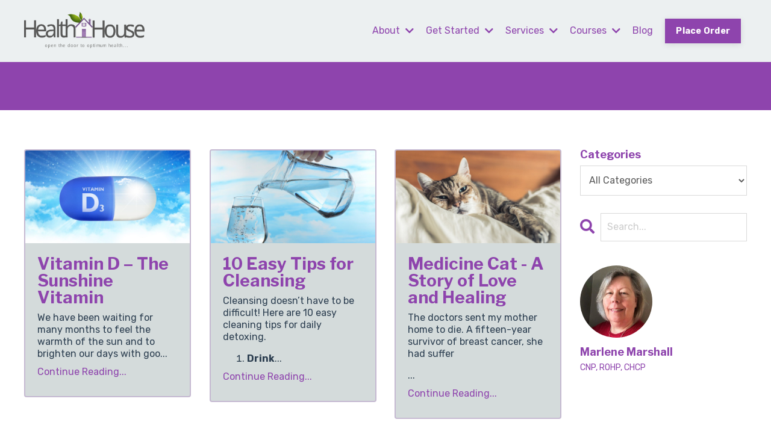

--- FILE ---
content_type: text/html; charset=utf-8
request_url: https://www.healthhouse.ca/blog/
body_size: 11634
content:
<!doctype html>
<html lang="en">
  <head>
    
              <meta name="csrf-param" content="authenticity_token">
              <meta name="csrf-token" content="BmrHe9t0Kq260Gn/9HSMegjsGjl0tRlGfo64MIjXLmj7qXslE2NaBelFIq+fBkemhGn0L/rO1vXCl3k2UWWIpg==">
            
    <title>
      
        Health House Blog 
      
    </title>
    <meta charset="utf-8" />
    <meta http-equiv="x-ua-compatible" content="ie=edge, chrome=1">
    <meta name="viewport" content="width=device-width, initial-scale=1, shrink-to-fit=no">
    
      <meta name="description" content="All things health and wellness related. " />
    
    <meta property="og:type" content="website">
<meta property="og:url" content="https://www.healthhouse.ca/blog">
<meta name="twitter:card" content="summary_large_image">

<meta property="og:title" content="Health House Blog ">
<meta name="twitter:title" content="Health House Blog ">


<meta property="og:description" content="All things health and wellness related. ">
<meta name="twitter:description" content="All things health and wellness related. ">


<meta property="og:image" content="https://kajabi-storefronts-production.kajabi-cdn.com/kajabi-storefronts-production/file-uploads/sites/2147628595/images/cf7132e-2d8a-ef1-fdc6-87445be26_Blog_header.png">
<meta name="twitter:image" content="https://kajabi-storefronts-production.kajabi-cdn.com/kajabi-storefronts-production/file-uploads/sites/2147628595/images/cf7132e-2d8a-ef1-fdc6-87445be26_Blog_header.png">

    
      <link href="https://kajabi-storefronts-production.kajabi-cdn.com/kajabi-storefronts-production/file-uploads/themes/2152406201/settings_images/3db6c35-162-10e8-b3dd-e0c58c512c_db70f23f-145d-4a69-ae2d-18523dc80269.png?v=2" rel="shortcut icon" />
    
    <link rel="canonical" href="https://www.healthhouse.ca/blog" />

    <!-- Google Fonts ====================================================== -->
    <link rel="preconnect" href="https://fonts.gstatic.com" crossorigin>
    <link rel="stylesheet" media="print" onload="this.onload=null;this.removeAttribute(&#39;media&#39;);" type="text/css" href="//fonts.googleapis.com/css?family=Rubik:400,700,400italic,700italic|Libre+Franklin:400,700,400italic,700italic&amp;display=swap" />

    <!-- Kajabi CSS ======================================================== -->
    <link rel="stylesheet" media="print" onload="this.onload=null;this.removeAttribute(&#39;media&#39;);" type="text/css" href="https://kajabi-app-assets.kajabi-cdn.com/assets/core-0d125629e028a5a14579c81397830a1acd5cf5a9f3ec2d0de19efb9b0795fb03.css" />

    

    <!-- Font Awesome Icons -->
    <link rel="stylesheet" media="print" onload="this.onload=null;this.removeAttribute(&#39;media&#39;);" type="text/css" crossorigin="anonymous" href="https://use.fontawesome.com/releases/v5.15.2/css/all.css" />

    <link rel="stylesheet" media="screen" href="https://kajabi-storefronts-production.kajabi-cdn.com/kajabi-storefronts-production/themes/2152406201/assets/styles.css?1767654016103401" />

    <!-- Customer CSS ====================================================== -->
    <!-- If you're using custom css that affects the first render of the page, replace async_style_link below with styesheet_tag -->
    <link rel="stylesheet" media="print" onload="this.onload=null;this.removeAttribute(&#39;media&#39;);" type="text/css" href="https://kajabi-storefronts-production.kajabi-cdn.com/kajabi-storefronts-production/themes/2152406201/assets/overrides.css?1767654016103401" />
    <style>
  /* Custom CSS Added Via Theme Settings */
  /* This removes the rounded corners of the form fields */

.form-control {
border-radius: 0px;
margin-top: -1px;
}

/* This changes the bulleted list to have green arrows instead of dots */

.bullet-arrow {
list-style-type: none;
}

.bullet-arrow li {
list-style-type: none;
position: relative;
padding-left: 8px;
}

.bullet-arrow li:before {
content: '\00BB';
color: #127059;
font-size: 34px;
position: absolute;
top: -14px;
left: -20px;
}


/* This changes the bulleted list to have green check marks instead of dots */

.bullet-check {
list-style-type: none;
}

.bullet-check li {
list-style-type: none;
position: relative;
padding-left: 6px;
}

.bullet-check li:before {
content: '\2713';
color: #127059;
font-size: 20px;
position: absolute;
top: -3px;
left: -20px;
}

/* This changes the bulleted list to have white arrows instead of dots */

.bullet-arrow-white {
list-style-type: none;
}

.bullet-arrow-white li {
list-style-type: none;
position: relative;
padding-left: 8px;
}

.bullet-arrow-white li:before {
content: '\00BB';
color: #ffffff;
font-size: 34px;
position: absolute;
top: -14px;
left: -20px;
}


/* This changes the bulleted list to have white check marks instead of dots */

.bullet-check-white {
list-style-type: none;
}

.bullet-check-white li {
list-style-type: none;
position: relative;
padding-left: 6px;
}

.bullet-check-white li:before {
content: '\2713';
color: #ffffff;
font-size: 20px;
position: absolute;
top: -3px;
left: -20px;
}


/* This removes the rounded corners of the filter field as seen on the Announcements and Blog Search Pages  */

.filter__field {
border-radius: 0px !important;
}


/* This moves the podcast intro section up higher so that it is behind the transparent header. Delete this code if not using a transparent header for the website theme */

.podcast-intro { 
margin-top: -80px !important;
padding-top: 80px !important;
}


/* This moves the coaching product hero section up higher so that it is behind the transparent header. Delete this code if not using a transparent header for the website theme */

.coaching-programs__container { 
margin-top: -94px !important;
}

.coaching-programs__header  {
padding-top: 94px !important;
}


/* This removes the rounded corners on the error prompt */

.parsley-errors-list {
border-radius: 0px !important;
}


/* This removes the rounded corners on alert messages */

.alert {
border-radius: 0px !important;
}


/* This makes form labels white - important for the login page */

.form-group label {
color: #ffffff !important;
}

</style>

    <!-- Kajabi Editor Only CSS ============================================ -->
    

    <!-- Header hook ======================================================= -->
    <link rel="alternate" type="application/rss+xml" title="Health House Blog " href="https://www.healthhouse.ca/blog.rss" /><script type="text/javascript">
  var Kajabi = Kajabi || {};
</script>
<script type="text/javascript">
  Kajabi.currentSiteUser = {
    "id" : "-1",
    "type" : "Guest",
    "contactId" : "",
  };
</script>
<script type="text/javascript">
  Kajabi.theme = {
    activeThemeName: "Prosper",
    previewThemeId: null,
    editor: false
  };
</script>
<meta name="turbo-prefetch" content="false">
<style type="text/css">
  #editor-overlay {
    display: none;
    border-color: #2E91FC;
    position: absolute;
    background-color: rgba(46,145,252,0.05);
    border-style: dashed;
    border-width: 3px;
    border-radius: 3px;
    pointer-events: none;
    cursor: pointer;
    z-index: 10000000000;
  }
  .editor-overlay-button {
    color: white;
    background: #2E91FC;
    border-radius: 2px;
    font-size: 13px;
    margin-inline-start: -24px;
    margin-block-start: -12px;
    padding-block: 3px;
    padding-inline: 10px;
    text-transform:uppercase;
    font-weight:bold;
    letter-spacing:1.5px;

    left: 50%;
    top: 50%;
    position: absolute;
  }
</style>
<script src="https://kajabi-app-assets.kajabi-cdn.com/vite/assets/track_analytics-999259ad.js" crossorigin="anonymous" type="module"></script><link rel="modulepreload" href="https://kajabi-app-assets.kajabi-cdn.com/vite/assets/stimulus-576c66eb.js" as="script" crossorigin="anonymous">
<link rel="modulepreload" href="https://kajabi-app-assets.kajabi-cdn.com/vite/assets/track_product_analytics-9c66ca0a.js" as="script" crossorigin="anonymous">
<link rel="modulepreload" href="https://kajabi-app-assets.kajabi-cdn.com/vite/assets/stimulus-e54d982b.js" as="script" crossorigin="anonymous">
<link rel="modulepreload" href="https://kajabi-app-assets.kajabi-cdn.com/vite/assets/trackProductAnalytics-3d5f89d8.js" as="script" crossorigin="anonymous">      <script type="text/javascript">
        if (typeof (window.rudderanalytics) === "undefined") {
          !function(){"use strict";window.RudderSnippetVersion="3.0.3";var sdkBaseUrl="https://cdn.rudderlabs.com/v3"
          ;var sdkName="rsa.min.js";var asyncScript=true;window.rudderAnalyticsBuildType="legacy",window.rudderanalytics=[]
          ;var e=["setDefaultInstanceKey","load","ready","page","track","identify","alias","group","reset","setAnonymousId","startSession","endSession","consent"]
          ;for(var n=0;n<e.length;n++){var t=e[n];window.rudderanalytics[t]=function(e){return function(){
          window.rudderanalytics.push([e].concat(Array.prototype.slice.call(arguments)))}}(t)}try{
          new Function('return import("")'),window.rudderAnalyticsBuildType="modern"}catch(a){}
          if(window.rudderAnalyticsMount=function(){
          "undefined"==typeof globalThis&&(Object.defineProperty(Object.prototype,"__globalThis_magic__",{get:function get(){
          return this},configurable:true}),__globalThis_magic__.globalThis=__globalThis_magic__,
          delete Object.prototype.__globalThis_magic__);var e=document.createElement("script")
          ;e.src="".concat(sdkBaseUrl,"/").concat(window.rudderAnalyticsBuildType,"/").concat(sdkName),e.async=asyncScript,
          document.head?document.head.appendChild(e):document.body.appendChild(e)
          },"undefined"==typeof Promise||"undefined"==typeof globalThis){var d=document.createElement("script")
          ;d.src="https://polyfill-fastly.io/v3/polyfill.min.js?version=3.111.0&features=Symbol%2CPromise&callback=rudderAnalyticsMount",
          d.async=asyncScript,document.head?document.head.appendChild(d):document.body.appendChild(d)}else{
          window.rudderAnalyticsMount()}window.rudderanalytics.load("2apYBMHHHWpiGqicceKmzPebApa","https://kajabiaarnyhwq.dataplane.rudderstack.com",{})}();
        }
      </script>
      <script type="text/javascript">
        if (typeof (window.rudderanalytics) !== "undefined") {
          rudderanalytics.page({"account_id":"2147610850","site_id":"2147628595"});
        }
      </script>
      <script type="text/javascript">
        if (typeof (window.rudderanalytics) !== "undefined") {
          (function () {
            function AnalyticsClickHandler (event) {
              const targetEl = event.target.closest('a') || event.target.closest('button');
              if (targetEl) {
                rudderanalytics.track('Site Link Clicked', Object.assign(
                  {"account_id":"2147610850","site_id":"2147628595"},
                  {
                    link_text: targetEl.textContent.trim(),
                    link_href: targetEl.href,
                    tag_name: targetEl.tagName,
                  }
                ));
              }
            };
            document.addEventListener('click', AnalyticsClickHandler);
          })();
        }
      </script>
<meta name='site_locale' content='en'><style type="text/css">
  body main {
    direction: ltr;
  }
  .slick-list {
    direction: ltr;
  }
</style>
<style type="text/css">
  /* Font Awesome 4 */
  .fa.fa-twitter{
    font-family:sans-serif;
  }
  .fa.fa-twitter::before{
    content:"𝕏";
    font-size:1.2em;
  }

  /* Font Awesome 5 */
  .fab.fa-twitter{
    font-family:sans-serif;
  }
  .fab.fa-twitter::before{
    content:"𝕏";
    font-size:1.2em;
  }
</style>
<link rel="stylesheet" href="https://cdn.jsdelivr.net/npm/@kajabi-ui/styles@1.0.4/dist/kajabi_products/kajabi_products.css" />
<script type="module" src="https://cdn.jsdelivr.net/npm/@pine-ds/core@3.14.0/dist/pine-core/pine-core.esm.js"></script>
<script nomodule src="https://cdn.jsdelivr.net/npm/@pine-ds/core@3.14.0/dist/pine-core/index.esm.js"></script>


  </head>
  <style>
  

  
    
      body {
        background-color: #ffffff;
      }
    
  
</style>
  <body id="encore-theme" class="background-light">
    

    <div id="section-header" data-section-id="header">

<style>
  /* Default Header Styles */
  .header {
    
      background-color: #ecf0f1;
    
    font-size: 16px;
  }
  .header a,
  .header a.link-list__link,
  .header a.link-list__link:hover,
  .header a.social-icons__icon,
  .header .user__login a,
  .header .dropdown__item a,
  .header .dropdown__trigger:hover {
    color: #8e44ad;
  }
  .header .dropdown__trigger {
    color: #8e44ad !important;
  }
  /* Mobile Header Styles */
  @media (max-width: 767px) {
    .header {
      
        background-color: #ecf0f1;
      
      font-size: 14px;
    }
    
    .header .hamburger__slices .hamburger__slice {
      
        background-color: #8e44ad;
      
    }
    
      .header a.link-list__link, .dropdown__item a, .header__content--mobile {
        text-align: right;
      }
    
    .header--overlay .header__content--mobile  {
      padding-bottom: 20px;
    }
  }
  /* Sticky Styles */
  
    .header.header--fixed {
      background-color: #ecf0f1;
      
        background-color: #ecf0f1;
      
      
        background-color: #ecf0f1;
      
    }
    
      .header.header--fixed a,
      .header.header--fixed a.link-list__link,
      .header.header--fixed a.link-list__link:hover,
      .header.header--fixed a.social-icons__icon,
      .header.header--fixed .dropdown__trigger:hover,
      .header.header--fixed .dropdown__item a,
      .header.header--fixed .user__login a {
        color: #8e44ad;
      }
    
    
      .header.header--fixed .dropdown__trigger {
        color: #8e44ad !important;
      }
    
    .header.header--fixed .hamburger__slice {
      
        background-color: #8e44ad;
      
    }
  
</style>

<div class="hidden">
  
    
  
    
  
    
  
    
  
    
  
    
  
    
  
  
  
  
</div>

<header class="header header--static sticky   background-light " kjb-settings-id="sections_header_settings_background_color">
  <div class="hello-bars">
    
      
    
      
    
      
    
      
    
      
    
      
    
      
    
  </div>
  
    <div class="header__wrap">
      <div class="header__content header__content--desktop background-light">
        <div class="container header__container media justify-content-right">
          
            
                <style>
@media (min-width: 768px) {
  #block-1555988494486 {
    text-align: left;
  }
} 
</style>

<div id="block-1555988494486" class="header__block header__block--logo header__block--show header__switch-content stretch" kjb-settings-id="sections_header_blocks_1555988494486_settings_stretch">
  

<style>
  #block-1555988494486 {
    line-height: 1;
  }
  #block-1555988494486 .logo__image {
    display: block;
    width: 200px;
  }
  #block-1555988494486 .logo__text {
    color: ;
  }
</style>

<a class="logo" href="/">
  
    
      <img loading="auto" class="logo__image" alt="Header Logo" kjb-settings-id="sections_header_blocks_1555988494486_settings_logo" src="https://kajabi-storefronts-production.kajabi-cdn.com/kajabi-storefronts-production/file-uploads/themes/2152406201/settings_images/e87c5d1-8a48-fbe0-5081-bb6efbbfa6c_211de5e3-ffa0-4256-adb1-297a683bfdcd.png" />
    
  
</a>
</div>
              
          
            
                <style>
@media (min-width: 768px) {
  #block-1755714351786 {
    text-align: left;
  }
} 
</style>

<div id="block-1755714351786" class="header__block header__switch-content header__block--dropdown " kjb-settings-id="sections_header_blocks_1755714351786_settings_stretch">
  <style>
  /* Dropdown menu colors for desktop */
  @media (min-width: 768px) {
    #block-1755714351786 .dropdown__menu {
      background-color: #FFFFFF;
    }
    #block-1755714351786 .dropdown__item a {
      color: #8e44ad;
    }
  }
  /* Mobile menu text alignment */
  @media (max-width: 767px) {
    #block-1755714351786 .dropdown__item a {
      text-align: right;
    }
  }
</style>

<div class="dropdown" kjb-settings-id="sections_header_blocks_1755714351786_settings_trigger">
  <a class="dropdown__trigger">
    About
    
      <i class="dropdown__icon fa fa-chevron-down"></i>
    
  </a>
  <div class="dropdown__menu dropdown__menu--text-left ">
    
      <span class="dropdown__item"><a href="https://www.healthhouse.ca/about" >Meet the Team</a></span>
    
      <span class="dropdown__item"><a href="https://www.healthhouse.ca/contact" >Contact</a></span>
    
  </div>
</div>
</div>
              
          
            
                <style>
@media (min-width: 768px) {
  #block-1731347543007 {
    text-align: left;
  }
} 
</style>

<div id="block-1731347543007" class="header__block header__switch-content header__block--dropdown " kjb-settings-id="sections_header_blocks_1731347543007_settings_stretch">
  <style>
  /* Dropdown menu colors for desktop */
  @media (min-width: 768px) {
    #block-1731347543007 .dropdown__menu {
      background-color: #FFFFFF;
    }
    #block-1731347543007 .dropdown__item a {
      color: #8e44ad;
    }
  }
  /* Mobile menu text alignment */
  @media (max-width: 767px) {
    #block-1731347543007 .dropdown__item a {
      text-align: right;
    }
  }
</style>

<div class="dropdown" kjb-settings-id="sections_header_blocks_1731347543007_settings_trigger">
  <a class="dropdown__trigger">
    Get Started
    
      <i class="dropdown__icon fa fa-chevron-down"></i>
    
  </a>
  <div class="dropdown__menu dropdown__menu--text-left ">
    
      <span class="dropdown__item"><a href="https://www.healthhouse.ca/get-started" >Book Consulation</a></span>
    
      <span class="dropdown__item"><a href="https://www.healthhouse.ca/Store_New" >Order Product</a></span>
    
  </div>
</div>
</div>
              
          
            
                <style>
@media (min-width: 768px) {
  #block-1731346065370 {
    text-align: right;
  }
} 
</style>

<div id="block-1731346065370" class="header__block header__switch-content header__block--dropdown " kjb-settings-id="sections_header_blocks_1731346065370_settings_stretch">
  <style>
  /* Dropdown menu colors for desktop */
  @media (min-width: 768px) {
    #block-1731346065370 .dropdown__menu {
      background-color: #FFFFFF;
    }
    #block-1731346065370 .dropdown__item a {
      color: #8e44ad;
    }
  }
  /* Mobile menu text alignment */
  @media (max-width: 767px) {
    #block-1731346065370 .dropdown__item a {
      text-align: right;
    }
  }
</style>

<div class="dropdown" kjb-settings-id="sections_header_blocks_1731346065370_settings_trigger">
  <a class="dropdown__trigger">
    Services
    
      <i class="dropdown__icon fa fa-chevron-down"></i>
    
  </a>
  <div class="dropdown__menu dropdown__menu--text-right ">
    
      <span class="dropdown__item"><a href="https://www.healthhouse.ca/services" >Services</a></span>
    
      <span class="dropdown__item"><a href="https://www.healthhouse.ca/live-cell-microscopy" >Live Cell Microscopy</a></span>
    
      <span class="dropdown__item"><a href="https://www.healthhouse.ca/metabolic-balance-a-game-changer" >Metabolic Balance</a></span>
    
      <span class="dropdown__item"><a href="https://www.healthhouse.ca/testing" >Testing</a></span>
    
      <span class="dropdown__item"><a href="https://www.healthhouse.ca/psychosomatic-energetics" >Psychosomatic Energetics</a></span>
    
  </div>
</div>
</div>
              
          
            
                <style>
@media (min-width: 768px) {
  #block-1731098620498 {
    text-align: left;
  }
} 
</style>

<div id="block-1731098620498" class="header__block header__switch-content header__block--dropdown " kjb-settings-id="sections_header_blocks_1731098620498_settings_stretch">
  <style>
  /* Dropdown menu colors for desktop */
  @media (min-width: 768px) {
    #block-1731098620498 .dropdown__menu {
      background-color: #FFFFFF;
    }
    #block-1731098620498 .dropdown__item a {
      color: #8e44ad;
    }
  }
  /* Mobile menu text alignment */
  @media (max-width: 767px) {
    #block-1731098620498 .dropdown__item a {
      text-align: right;
    }
  }
</style>

<div class="dropdown" kjb-settings-id="sections_header_blocks_1731098620498_settings_trigger">
  <a class="dropdown__trigger">
    Courses
    
      <i class="dropdown__icon fa fa-chevron-down"></i>
    
  </a>
  <div class="dropdown__menu dropdown__menu--text-left ">
    
      <span class="dropdown__item"><a href="https://www.healthhouse.ca/clinical_holistic_cancer_practitioner_chcp" >Clinical Holistic Cancer Practitioner (CHCP)</a></span>
    
      <span class="dropdown__item"><a href="https://www.healthhouse.ca/live-cell-microscopy" >Live Cell Microscopy</a></span>
    
  </div>
</div>
</div>
              
          
            
                <style>
@media (min-width: 768px) {
  #block-1755724307480 {
    text-align: right;
  }
} 
</style>

<div id="block-1755724307480" class="header__block header__switch-content header__block--menu " kjb-settings-id="sections_header_blocks_1755724307480_settings_stretch">
  <div class="link-list justify-content-right" kjb-settings-id="sections_header_blocks_1755724307480_settings_menu">
  
    <a class="link-list__link" href="https://www.healthhouse.ca/blog" >Blog</a>
  
</div>
</div>
              
          
            
                <style>
@media (min-width: 768px) {
  #block-1755718136916 {
    text-align: left;
  }
} 
</style>

<div id="block-1755718136916" class="header__block header__switch-content header__block--cta " kjb-settings-id="sections_header_blocks_1755718136916_settings_stretch">
  






<style>
  #block-1755718136916 .btn,
  [data-slick-id="1755718136916"] .block .btn {
    color: #ffffff;
    border-color: #8e44ad;
    border-radius: 0px;
    background-color: #8e44ad;
  }
  #block-1755718136916 .btn--outline,
  [data-slick-id="1755718136916"] .block .btn--outline {
    background: transparent;
    color: #8e44ad;
  }
</style>

<a class="btn btn--solid btn--small btn--auto" href="https://www.healthhouse.ca/Store_New"   target="_blank" rel="noopener"  kjb-settings-id="sections_header_blocks_1755718136916_settings_btn_background_color" role="button">
  
    Place Order
  
</a>
</div>
              
          
          
            <div class="hamburger hidden--desktop" kjb-settings-id="sections_header_settings_hamburger_color">
              <div class="hamburger__slices">
                <div class="hamburger__slice hamburger--slice-1"></div>
                <div class="hamburger__slice hamburger--slice-2"></div>
                <div class="hamburger__slice hamburger--slice-3"></div>
                <div class="hamburger__slice hamburger--slice-4"></div>
              </div>
            </div>
          
        </div>
      </div>
      <div class="header__content header__content--mobile">
        <div class="header__switch-content header__spacer"></div>
      </div>
    </div>
  
</header>

</div>
    <main>
      <div data-dynamic-sections=blog><div id="section-1643057915605" data-section-id="1643057915605"><style>
  
  #section-1643057915605 .section__overlay {
    position: absolute;
    width: 100%;
    height: 100%;
    left: 0;
    top: 0;
    background-color: #8e44ad;
  }
  #section-1643057915605 .sizer {
    padding-top: 40px;
    padding-bottom: 40px;
  }
  #section-1643057915605 .container {
    max-width: calc(1260px + 10px + 10px);
    padding-right: 10px;
    padding-left: 10px;
    
  }
  #section-1643057915605 .row {
    
  }
  #section-1643057915605 .container--full {
    width: 100%;
    max-width: calc(100% + 10px + 10px);
  }
  @media (min-width: 768px) {
    
    #section-1643057915605 .sizer {
      padding-top: 40px;
      padding-bottom: 40px;
    }
    #section-1643057915605 .container {
      max-width: calc(1260px + 40px + 40px);
      padding-right: 40px;
      padding-left: 40px;
    }
    #section-1643057915605 .container--full {
      max-width: calc(100% + 40px + 40px);
    }
  }
  
  
</style>

<section kjb-settings-id="sections_1643057915605_settings_background_color"
  class="section
  
  
   background-dark "
  data-reveal-event=""
  data-reveal-offset=""
  data-reveal-units="seconds">
  <div class="sizer ">
    
    <div class="section__overlay"></div>
    <div class="container ">
      <div class="row align-items-center justify-content-center">
        
      </div>
    </div>
  </div>
</section>
</div><div id="section-1599589855686" data-section-id="1599589855686"><style>
  
  .blog-listings {
    background-color: #ffffff;
  }
  .blog-listings .sizer {
    padding-top: 40px;
    padding-bottom: 40px;
  }
  .blog-listings .container {
    max-width: calc(1260px + 10px + 10px);
    padding-right: 10px;
    padding-left: 10px;
  }
  .blog-listing__panel {
    background-color: rgba(149, 165, 166, 0.4);
    border-color: rgba(155, 89, 182, 0.26);
    border-radius: 4px;
    border-style: solid;
    border-width: 2px ;
  }
  .blog-listing__title {
    color: #8e44ad !important;
  }
  .blog-listing__title:hover {
    color: #8e44ad !important;
  }
  .blog-listing__date {
    color: #8e44ad;
  }
  .tag {
    color: #2c3e50;
    background-color: #95a5a6;
  }
  .tag:hover {
    color: #2c3e50;
    background-color: #95a5a6;
  }
  .blog-listing__content {
    color: #2c3e50;
  }
  .blog-listing__more {
    color: #8e44ad;
  }
  @media (min-width: 768px) {
    
    .blog-listings .sizer {
      padding-top: 50px;
      padding-bottom: 50px;
    }
    .blog-listings .container {
      max-width: calc(1260px + 40px + 40px);
      padding-right: 40px;
      padding-left: 40px;
    }
  }
  .pag__link {
    color: #8e44ad;
  }
  .pag__link--current {
    color: #127059;
  }
  .pag__link--disabled {
    color: ;
  }
</style>

<section class="blog-listings background-light" kjb-settings-id="sections_1599589855686_settings_background_color">
  <div class="sizer">
    
    <div class="container">
      <div class="row">
        
          <div class="col-lg-9">
        
          <div class="blog-listings__content blog-listings__content--grid-3">
            
              
                





<div class="blog-listing blog-listing--grid-3 blog-listing--has-media">
  
    <div class="blog-listing__panel box-shadow-none background-light">
  
    <div class="blog-listing__media">
      
        
          <a href="/blog/vitamin-d-the-sunshine-vitamin">
            <img loading="auto" alt="" src="https://kajabi-storefronts-production.kajabi-cdn.com/kajabi-storefronts-production/file-uploads/blogs/2147508422/images/efca4af-c38f-235-76bb-d7e8367a4_vitamin-d_the-sunshine-vitamin.jpg" />
          </a>
        
      
    </div>
    <div class="blog-listing__data">
      <a class="h3 blog-listing__title" href="/blog/vitamin-d-the-sunshine-vitamin">Vitamin D – The Sunshine Vitamin</a>
      
      
      
      
        
          <div class="blog-listing__content"><p><span>We have been waiting for many months to feel the warmth of the sun and to brighten our days with goo</span>...</p></div>
        
        <a class="blog-listing__more" href="/blog/vitamin-d-the-sunshine-vitamin" kjb-settings-id="sections_1599589855686_settings_read_more">Continue Reading...</a>
      
    </div>
  
    </div>
  
</div>
              
                





<div class="blog-listing blog-listing--grid-3 blog-listing--has-media">
  
    <div class="blog-listing__panel box-shadow-none background-light">
  
    <div class="blog-listing__media">
      
        
          <a href="/blog/10-easy-tips-for-cleansing">
            <img loading="auto" alt="" src="https://kajabi-storefronts-production.kajabi-cdn.com/kajabi-storefronts-production/file-uploads/blogs/2147508422/images/bf831-12d5-6ab5-2a4-77f8e7fccc5_10-easy-tips-for-cleansing2.jpg" />
          </a>
        
      
    </div>
    <div class="blog-listing__data">
      <a class="h3 blog-listing__title" href="/blog/10-easy-tips-for-cleansing">10 Easy Tips for Cleansing</a>
      
      
      
      
        
          <div class="blog-listing__content"><p><span>Cleansing doesn’t have to be difficult! Here are 10 easy cleaning tips for daily detoxing. </span></p>
<ol>
<li><strong>Drink</strong>...</li></ol></div>
        
        <a class="blog-listing__more" href="/blog/10-easy-tips-for-cleansing" kjb-settings-id="sections_1599589855686_settings_read_more">Continue Reading...</a>
      
    </div>
  
    </div>
  
</div>
              
                





<div class="blog-listing blog-listing--grid-3 blog-listing--has-media">
  
    <div class="blog-listing__panel box-shadow-none background-light">
  
    <div class="blog-listing__media">
      
        
          <a href="/blog/medicine-cat-a-story-of-love-and-healing">
            <img loading="auto" alt="cat being lazy laying on bed being loving and supportive to its owner" src="https://kajabi-storefronts-production.kajabi-cdn.com/kajabi-storefronts-production/file-uploads/blogs/2147508422/images/22ab3d-fe8b-776a-ff8e-5ca8c27381f_medicine-cat-a-story-of-love-and-healing.jpg" />
          </a>
        
      
    </div>
    <div class="blog-listing__data">
      <a class="h3 blog-listing__title" href="/blog/medicine-cat-a-story-of-love-and-healing">Medicine Cat - A Story of Love and Healing</a>
      
      
      
      
        
          <div class="blog-listing__content"><article id='post-73' class='post-73 post type-post status-publish format-standard has-post-thumbnail hentry category-uncategorized'>
<div class='entry-content'>
<p>The doctors sent my mother home to die. A fifteen-year survivor of breast cancer, she had suffer</p>...</div></article></div>
        
        <a class="blog-listing__more" href="/blog/medicine-cat-a-story-of-love-and-healing" kjb-settings-id="sections_1599589855686_settings_read_more">Continue Reading...</a>
      
    </div>
  
    </div>
  
</div>
              
                





<div class="blog-listing blog-listing--grid-3 blog-listing--has-media">
  
    <div class="blog-listing__panel box-shadow-none background-light">
  
    <div class="blog-listing__media">
      
        
          <a href="/blog/castor-oil-packs-the-oil-that-heals">
            <img loading="auto" alt="" src="https://kajabi-storefronts-production.kajabi-cdn.com/kajabi-storefronts-production/file-uploads/blogs/2147508422/images/72bd80d-afc3-0e0b-758-68bd2cb468dd_castor-oil-packs-the-oil-that-heals.jpg" />
          </a>
        
      
    </div>
    <div class="blog-listing__data">
      <a class="h3 blog-listing__title" href="/blog/castor-oil-packs-the-oil-that-heals">Castor Oil Packs: The Oil That Heals</a>
      
      
      
      
        
          <div class="blog-listing__content"><p><span lang='EN-US'>Guided by the teachings of Edgar Cayce, many health care practitioners have had great success in usi</span>...</p></div>
        
        <a class="blog-listing__more" href="/blog/castor-oil-packs-the-oil-that-heals" kjb-settings-id="sections_1599589855686_settings_read_more">Continue Reading...</a>
      
    </div>
  
    </div>
  
</div>
              
                





<div class="blog-listing blog-listing--grid-3 blog-listing--has-media">
  
    <div class="blog-listing__panel box-shadow-none background-light">
  
    <div class="blog-listing__media">
      
        
          <a href="/blog/boosting-the-immune-system">
            <img loading="auto" alt="Happy people in an office happy because they are Boosting the Immune System" src="https://kajabi-storefronts-production.kajabi-cdn.com/kajabi-storefronts-production/file-uploads/blogs/2147508422/images/823b4e-3bc5-60ad-34f7-b057d4b45027_362ec839-899c-45ce-be6a-8e02a2fa8cfa.jpg" />
          </a>
        
      
    </div>
    <div class="blog-listing__data">
      <a class="h3 blog-listing__title" href="/blog/boosting-the-immune-system">Boosting the Immune System</a>
      
      
      
      
        
          <div class="blog-listing__content"><p>With the autumn months almost upon us, it’s a good time to begin to enhance your immune system for w...</p></div>
        
        <a class="blog-listing__more" href="/blog/boosting-the-immune-system" kjb-settings-id="sections_1599589855686_settings_read_more">Continue Reading...</a>
      
    </div>
  
    </div>
  
</div>
              
                





<div class="blog-listing blog-listing--grid-3 blog-listing--has-media">
  
    <div class="blog-listing__panel box-shadow-none background-light">
  
    <div class="blog-listing__media">
      
        
          <a href="/blog/know-your-food-source-and-how-it-s-grown">
            <img loading="auto" alt="" src="https://kajabi-storefronts-production.kajabi-cdn.com/kajabi-storefronts-production/file-uploads/blogs/2147508422/images/483e016-322-cc71-c052-7a8400231f_6032e2c0-1739-4a9d-9d8b-215190b40167.jpg" />
          </a>
        
      
    </div>
    <div class="blog-listing__data">
      <a class="h3 blog-listing__title" href="/blog/know-your-food-source-and-how-it-s-grown">Know Your Food Source and How It Is Grown!</a>
      
      
      
      
        
          <div class="blog-listing__content"><p><strong><span>Why organic?<br/></span></strong></p>
<p><span>One of the most comprehensive and definitive studies of its kind has demonstrated that</span>...</p></div>
        
        <a class="blog-listing__more" href="/blog/know-your-food-source-and-how-it-s-grown" kjb-settings-id="sections_1599589855686_settings_read_more">Continue Reading...</a>
      
    </div>
  
    </div>
  
</div>
              
                





<div class="blog-listing blog-listing--grid-3 blog-listing--has-media">
  
    <div class="blog-listing__panel box-shadow-none background-light">
  
    <div class="blog-listing__media">
      
        
          <a href="/blog/a-holistic-approach-to-alzheimer-s-disease">
            <img loading="auto" alt="" src="https://kajabi-storefronts-production.kajabi-cdn.com/kajabi-storefronts-production/file-uploads/blogs/2147508422/images/6aad0bd-884-ec55-ff46-ab11de86bd_DONE-a-holistic-approach-to-alzheimer_s-disease..jpg" />
          </a>
        
      
    </div>
    <div class="blog-listing__data">
      <a class="h3 blog-listing__title" href="/blog/a-holistic-approach-to-alzheimer-s-disease">A Holistic Approach to Alzheimer’s disease.</a>
      
      
      
      
        
          <div class="blog-listing__content"><article id='post-70' class='post-70 post type-post status-publish format-standard has-post-thumbnail hentry category-uncategorized'>
<div class='entry-content'>
<p>Health Canada designates January as Alzheimer’s Awareness Month.</p>
<p>To bring in the New Year shari</p>...</div></article></div>
        
        <a class="blog-listing__more" href="/blog/a-holistic-approach-to-alzheimer-s-disease" kjb-settings-id="sections_1599589855686_settings_read_more">Continue Reading...</a>
      
    </div>
  
    </div>
  
</div>
              
                





<div class="blog-listing blog-listing--grid-3 blog-listing--has-media">
  
    <div class="blog-listing__panel box-shadow-none background-light">
  
    <div class="blog-listing__media">
      
        
          <a href="/blog/say-no-to--heart-disease">
            <img loading="auto" alt="" src="https://kajabi-storefronts-production.kajabi-cdn.com/kajabi-storefronts-production/file-uploads/blogs/2147508422/images/4a2c42b-4b0-b474-a43a-a3282730a120_70650428-7fa8-429c-9656-3c29ab726c75.jpg" />
          </a>
        
      
    </div>
    <div class="blog-listing__data">
      <a class="h3 blog-listing__title" href="/blog/say-no-to--heart-disease">Say "No" to Heart Disease</a>
      
      
      
      
        
          <div class="blog-listing__content"><p><strong><em>Statistically speaking, there is about a 50:50 chance that your first heart attack will kill you</em></strong>.  T...</p></div>
        
        <a class="blog-listing__more" href="/blog/say-no-to--heart-disease" kjb-settings-id="sections_1599589855686_settings_read_more">Continue Reading...</a>
      
    </div>
  
    </div>
  
</div>
              
                





<div class="blog-listing blog-listing--grid-3 blog-listing--has-media">
  
    <div class="blog-listing__panel box-shadow-none background-light">
  
    <div class="blog-listing__media">
      
        
          <a href="/blog/did-you-know-sunlight-can-play-an-important-role-in-stroke-prevention">
            <img loading="auto" alt="" src="https://kajabi-storefronts-production.kajabi-cdn.com/kajabi-storefronts-production/file-uploads/blogs/2147508422/images/fa00f55-12e0-53e7-ebe2-d7b21acdafc_f44aaa29-6b1d-40f8-9b94-0958bf1d5e7a.jpg" />
          </a>
        
      
    </div>
    <div class="blog-listing__data">
      <a class="h3 blog-listing__title" href="/blog/did-you-know-sunlight-can-play-an-important-role-in-stroke-prevention">Did You Know Sunlight Can Play an Important Role in Stroke Prevention?</a>
      
      
      
      
        
          <div class="blog-listing__content"><p>Blood pressure of 120 over 80 is considered ideal. Research has shown that reducing your systolic bl...</p></div>
        
        <a class="blog-listing__more" href="/blog/did-you-know-sunlight-can-play-an-important-role-in-stroke-prevention" kjb-settings-id="sections_1599589855686_settings_read_more">Continue Reading...</a>
      
    </div>
  
    </div>
  
</div>
              
                





<div class="blog-listing blog-listing--grid-3 blog-listing--has-media">
  
    <div class="blog-listing__panel box-shadow-none background-light">
  
    <div class="blog-listing__media">
      
        
          <a href="/blog/new-3d-automated-breast-ultrasound-abus-available-to-health-house-customers">
            <img loading="auto" alt="" src="https://kajabi-storefronts-production.kajabi-cdn.com/kajabi-storefronts-production/file-uploads/blogs/2147508422/images/2c7df5d-ae1c-707c-e44-bae5881fe7cf_05bfbea0-69af-46fc-a726-007a24fbf93e.jpg" />
          </a>
        
      
    </div>
    <div class="blog-listing__data">
      <a class="h3 blog-listing__title" href="/blog/new-3d-automated-breast-ultrasound-abus-available-to-health-house-customers">New 3D Automated Breast Ultrasound (ABUS) Available to Health House Customers</a>
      
      
      
      
        
          <div class="blog-listing__content"><p><span><strong>At Health House, our concern is always being proactive about your health and bringing you the most u</strong>...</span></p></div>
        
        <a class="blog-listing__more" href="/blog/new-3d-automated-breast-ultrasound-abus-available-to-health-house-customers" kjb-settings-id="sections_1599589855686_settings_read_more">Continue Reading...</a>
      
    </div>
  
    </div>
  
</div>
              
                





<div class="blog-listing blog-listing--grid-3 blog-listing--has-media">
  
    <div class="blog-listing__panel box-shadow-none background-light">
  
    <div class="blog-listing__media">
      
        
          <a href="/blog/environmental-working-group-ewg-shopper-s-guide-to-pesticides-in-produce">
            <img loading="auto" alt="" src="https://kajabi-storefronts-production.kajabi-cdn.com/kajabi-storefronts-production/file-uploads/blogs/2147508422/images/55ef27f-84e-dda-1224-1d678ee2c4_Environmental_Working_Group_EWG_Shopper_s_Guide_to_Pesticides_in_Produce_.jpg" />
          </a>
        
      
    </div>
    <div class="blog-listing__data">
      <a class="h3 blog-listing__title" href="/blog/environmental-working-group-ewg-shopper-s-guide-to-pesticides-in-produce">Environmental Working Group (EWG) Shopper’s Guide to Pesticides in Produce™</a>
      
      
      
      
        
          <div class="blog-listing__content"><article id='post-49' class='post-49 post type-post status-publish format-standard has-post-thumbnail hentry category-uncategorized'>
<div class='entry-content'>
<h1><span> </span></h1>
<p><span>Two-thirds of produce samples, in recent government tests, were found to contain pesticide re</span>...</p></div></article></div>
        
        <a class="blog-listing__more" href="/blog/environmental-working-group-ewg-shopper-s-guide-to-pesticides-in-produce" kjb-settings-id="sections_1599589855686_settings_read_more">Continue Reading...</a>
      
    </div>
  
    </div>
  
</div>
              
                





<div class="blog-listing blog-listing--grid-3 blog-listing--has-media">
  
    <div class="blog-listing__panel box-shadow-none background-light">
  
    <div class="blog-listing__media">
      
        
          <a href="/blog/supplements-for-your-car-what">
            <img loading="auto" alt="" src="https://kajabi-storefronts-production.kajabi-cdn.com/kajabi-storefronts-production/file-uploads/blogs/2147508422/images/c41fc75-4c8d-dbab-f444-17acdaf0dfc_supplements-for-your-car-what.jpg" />
          </a>
        
      
    </div>
    <div class="blog-listing__data">
      <a class="h3 blog-listing__title" href="/blog/supplements-for-your-car-what">Supplements for your Car! WHAT???</a>
      
      
      
      
        
          <div class="blog-listing__content"><p><strong>HOW THE GREEN FUEL TAB FORMULA WORKS</strong></p>
<p>Green Fuel Tabs, Truck Fuel Tabs, and GFT/Liquid will help you...</p></div>
        
        <a class="blog-listing__more" href="/blog/supplements-for-your-car-what" kjb-settings-id="sections_1599589855686_settings_read_more">Continue Reading...</a>
      
    </div>
  
    </div>
  
</div>
              
              
                <div class="pag">
  
    <p class="pag__link pagination__link--prev pag__link--disabled">
      <i class="fa fa-arrow-left"></i>
    </p>
  
  
    
      
        <a class="pag__link pag__link--current" href="?page=1">1</a>
      
    
      
        <a class="pag__link" href="?page=2">2</a>
      
    
      
        <a class="pag__link" href="?page=3">3</a>
      
    
      
        <a class="pag__link" href="?page=4">4</a>
      
    
      
        <a class="pag__link" href="?page=5">5</a>
      
    
  
  
    <a class="pag__link pag__link--next" href="?page=2">
      <i class="fa fa-arrow-right"></i>
    </a>
  
</div>
              
            
          </div>
        </div>
        <style>
   .sidebar__panel {
     background-color: #ffffff;
     border-color: ;
     border-radius: 0px;
     border-style: none;
     border-width: 2px ;
   }
</style>

<div class="col-lg-3    ">
  <div class="sidebar" kjb-settings-id="sections_1599589855686_settings_show_sidebar">
    
      
        <div class="sidebar__block">
          
              <style>
  .sidebar-categories--1600115512118 {
    text-align: left;
  }
  .sidebar-categories--1600115512118 .sidebar-categories__title {
    color: #8e44ad;
  }
  .sidebar-categories--1600115512118 .sidebar-categories__select {
    color:  !important;
  }
  .sidebar-categories--1600115512118 .sidebar-categories__link {
    color: ;
  }
  .sidebar-categories--1600115512118 .sidebar-categories__tag {
    color: ;
  }
</style>

<div class="sidebar-categories sidebar-categories--1600115512118">
  <p class="h5 sidebar-categories__title" kjb-settings-id="sections_1599589855686_blocks_1600115512118_settings_heading">Categories</p>
  
    <div class="select-box-field form-group">
      <select id="category-select" class="form-control sidebar-categories__select">
        <option value="https://www.healthhouse.ca/blog">All Categories</option>
        
          
            <option value="https://www.healthhouse.ca/blog?tag=exercise">exercise</option>
          
        
          
            <option value="https://www.healthhouse.ca/blog?tag=fats">fats</option>
          
        
          
            <option value="https://www.healthhouse.ca/blog?tag=happiness">happiness</option>
          
        
          
            <option value="https://www.healthhouse.ca/blog?tag=heart">heart</option>
          
        
      </select>
    </div>
    <script>
      document.getElementById("category-select").onchange = function(evt) {
        document.location = evt.target.value;
      };
    </script>
  
</div>
            
        </div>
      
        <div class="sidebar__block">
          
              <style>
  .sidebar-search__icon i {
    color: #8e44ad;
  }
  .sidebar-search--1600115507943 ::-webkit-input-placeholder {
    color: ;
  }
  .sidebar-search--1600115507943 ::-moz-placeholder {
    color: ;
  }
  .sidebar-search--1600115507943 :-ms-input-placeholder {
    color: ;
  }
  .sidebar-search--1600115507943 :-moz-placeholder {
    color: ;
  }
  .sidebar-search--1600115507943 .sidebar-search__input {
    color: ;
  }
</style>

<div class="sidebar-search sidebar-search--1600115507943" kjb-settings-id="sections_1599589855686_blocks_1600115507943_settings_search_text">
  <form class="sidebar-search__form" action="/blog/search" method="get" role="search">
    <span class="sidebar-search__icon"><i class="fa fa-search"></i></span>
    <input class="form-control sidebar-search__input" type="search" name="q" placeholder="Search...">
  </form>
</div>
            
        </div>
      
        <div class="sidebar__block">
          
              
<style>
  .sidebar-instructor--1643058813574 {
    text-align: left;
  }
  .sidebar-instructor--1643058813574 .sidebar-instructor__heading {
    color: #8e44ad;
  }
  .sidebar-instructor--1643058813574 .sidebar-instructor__name {
    color: #8e44ad;
  }
  .sidebar-instructor--1643058813574 .sidebar-instructor__title {
    color: #8e44ad;
  }
  .sidebar-instructor--1643058813574 .sidebar-instructor__bio {
    color: #2c3e50;
  }
  
</style>

<div class="sidebar-instructor sidebar-instructor--1643058813574" kjb-settings-id="sections_1599589855686_blocks_1643058813574_settings_heading">
  
  
    
      <img loading="auto" class="sidebar-instructor__image" kjb-settings-id="sections_1599589855686_blocks_1643058813574_settings_image" alt="Marlene Marshall CNP, ROHP, CHCP" src="https://kajabi-storefronts-production.kajabi-cdn.com/kajabi-storefronts-production/file-uploads/themes/2152406201/settings_images/82ea5b-352b-7227-51d1-c1e571711da_mj4.jpg" />
    
  
  
    <p class="h5 sidebar-instructor__name" kjb-settings-id="sections_1599589855686_blocks_1643058813574_settings_name">
      
        Marlene Marshall
      
    </p>
  
  
    <p class="sidebar-instructor__title" kjb-settings-id="sections_1599589855686_blocks_1643058813574_settings_title">
      
        CNP, ROHP, CHCP
      
    </p>
  
  
</div>
          
        </div>
      
    
  </div>
</div>
      </div>
    </div>
  </div>
</section>

</div><div id="section-1643058660209" data-section-id="1643058660209"><style>
  
    #section-1643058660209 {
      background-image: url(https://kajabi-storefronts-production.kajabi-cdn.com/kajabi-storefronts-production/file-uploads/themes/2152406201/settings_images/2305ad0-b16a-d1ff-a3a-02a02304542_0fda3db2-c9ec-42c9-9ffe-9fe2c72585e7.jpg);
      background-position: center;
    }
  
  #section-1643058660209 .section__overlay {
    position: absolute;
    width: 100%;
    height: 100%;
    left: 0;
    top: 0;
    background-color: ;
  }
  #section-1643058660209 .sizer {
    padding-top: 40px;
    padding-bottom: 40px;
  }
  #section-1643058660209 .container {
    max-width: calc(1260px + 10px + 10px);
    padding-right: 10px;
    padding-left: 10px;
    
  }
  #section-1643058660209 .row {
    
  }
  #section-1643058660209 .container--full {
    width: 100%;
    max-width: calc(100% + 10px + 10px);
  }
  @media (min-width: 768px) {
    
      #section-1643058660209 {
        
      }
    
    #section-1643058660209 .sizer {
      padding-top: 80px;
      padding-bottom: 80px;
    }
    #section-1643058660209 .container {
      max-width: calc(1260px + 40px + 40px);
      padding-right: 40px;
      padding-left: 40px;
    }
    #section-1643058660209 .container--full {
      max-width: calc(100% + 40px + 40px);
    }
  }
  
  
</style>

<section kjb-settings-id="sections_1643058660209_settings_background_color"
  class="section
  
  
   "
  data-reveal-event=""
  data-reveal-offset=""
  data-reveal-units="seconds">
  <div class="sizer ">
    
    <div class="section__overlay"></div>
    <div class="container ">
      <div class="row align-items-center justify-content-center">
        
          




<style>
  /* flush setting */
  
  
  /* margin settings */
  #block-1671647846343, [data-slick-id="1671647846343"] {
    margin-top: 0px;
    margin-right: 0px;
    margin-bottom: 0px;
    margin-left: 0px;
  }
  #block-1671647846343 .block, [data-slick-id="1671647846343"] .block {
    /* border settings */
    border: 4px  black;
    border-radius: 4px;
    

    /* background color */
    
    /* default padding for mobile */
    
    
      padding: 20px;
    
    
      
        padding: 20px;
      
    
    /* mobile padding overrides */
    
    
      padding-top: 0px;
    
    
      padding-right: 0px;
    
    
      padding-bottom: 0px;
    
    
      padding-left: 0px;
    
  }

  @media (min-width: 768px) {
    /* desktop margin settings */
    #block-1671647846343, [data-slick-id="1671647846343"] {
      margin-top: 0px;
      margin-right: 0px;
      margin-bottom: 0px;
      margin-left: 0px;
    }
    #block-1671647846343 .block, [data-slick-id="1671647846343"] .block {
      /* default padding for desktop  */
      
      
        
          padding: 30px;
        
      
      /* desktop padding overrides */
      
      
        padding-top: 0px;
      
      
        padding-right: 0px;
      
      
        padding-bottom: 0px;
      
      
        padding-left: 0px;
      
    }
  }
  /* mobile text align */
  @media (max-width: 767px) {
    #block-1671647846343, [data-slick-id="1671647846343"] {
      text-align: center;
    }
  }
</style>


<div
  id="block-1671647846343"
  class="
  block-type--form
  text-center
  col-9
  
  
  
    
  
  
  "
  
  data-reveal-event=""
  data-reveal-offset=""
  data-reveal-units="seconds"
  
    kjb-settings-id="sections_1643058660209_blocks_1671647846343_settings_width"
    >
  <div class="block
    box-shadow-
    "
    
      data-aos="none"
      data-aos-delay="0"
      data-aos-duration="0"
    
    >
    
    








<style>
  #block-1671647846343 .form-btn {
    border-color: #ffffff;
    border-radius: 0px;
    background: #ffffff;
    color: #8e44ad;
  }
  #block-1671647846343 .btn--outline {
    color: #ffffff;
    background: transparent;
  }
  #block-1671647846343 .disclaimer-text {
    font-size: 16px;
    margin-top: 1.25rem;
    margin-bottom: 0;
    color: #888;
  }
</style>



<div class="form">
  <div kjb-settings-id="sections_1643058660209_blocks_1671647846343_settings_text"><h2><span style="color: #ffffff;">Blogs that help you LIVE your BEST life.</span></h2>
<h2><span style="color: #ffffff;">Sign up today and never miss this amazing information!</span></h2></div>
  
    <form data-parsley-validate="true" data-kjb-disable-on-submit="true" action="https://www.healthhouse.ca/forms/2148007604/form_submissions" accept-charset="UTF-8" method="post"><input name="utf8" type="hidden" value="&#x2713;" autocomplete="off" /><input type="hidden" name="authenticity_token" value="hPukbzVjJYrG/IXy+N94Mm6GpC2ZC3nIf1jAHRRWOYNUKXf21nUPpaKlm+BLPCmrO8WBjnqc7EUTcYHLIDDoVA==" autocomplete="off" /><input type="text" name="website_url" autofill="off" placeholder="Skip this field" style="display: none;" /><input type="hidden" name="kjb_fk_checksum" autofill="off" value="5cf43000b51cae0a3781d1061086f84d" /><input type="hidden" name="form_submission[template_metadata_id]" value="2152983346" autofill="off" />
      <div class="">
        <input type="hidden" name="thank_you_url" value="">
        
          <div class="text-field form-group"><input type="text" name="form_submission[name]" id="form_submission_name" value="" required="required" class="form-control" placeholder="First Name " /></div>
        
          <div class="text-field form-group"><input type="text" name="form_submission[custom_2]" id="form_submission_custom_2" value="" required="required" class="form-control" placeholder="Last Name" /></div>
        
          <div class="email-field form-group"><input required="required" class="form-control" placeholder="Email" type="email" name="form_submission[email]" id="form_submission_email" /></div>
        
        <div>
          
          <button id="form-button" class="form-btn btn--solid btn--auto btn--medium" type="submit" kjb-settings-id="sections_1643058660209_blocks_1671647846343_settings_btn_text" role="button">
            Yes, please, I can't wait! Sign me up.
          </button>
        </div>
      </div>
    </form>
    
  
</div>
  </div>
</div>

        
      </div>
    </div>
  </div>
</section>
</div></div>
    </main>
    <div id="section-footer" data-section-id="footer">
<style>
  .footer {
    background-color: #691d91;
  }
  .footer, .footer__block {
    font-size: 12px;
    color: #ecf0f1;
  }
  .footer .logo__text {
    color: ;
  }
  .footer .link-list__links {
    width: 100%;
  }
  .footer a.link-list__link {
    color: #ecf0f1;
  }
  .footer .link-list__link:hover {
    color: #ecf0f1;
  }
  .copyright {
    color: #ffffff;
  }
  @media (min-width: 768px) {
    .footer, .footer__block {
      font-size: 12px;
    }
  }
  .powered-by a {
    color: #ecf0f1 !important;
  }
  
</style>

<footer class="footer   background-dark  " kjb-settings-id="sections_footer_settings_background_color">
  <div class="footer__content">
    <div class="container footer__container media">
      
        
            




<style>
  /* flush setting */
  
  
  /* margin settings */
  #block-1602193175296, [data-slick-id="1602193175296"] {
    margin-top: 0px;
    margin-right: 0px;
    margin-bottom: 0px;
    margin-left: 0px;
  }
  #block-1602193175296 .block, [data-slick-id="1602193175296"] .block {
    /* border settings */
    border: 4px  black;
    border-radius: 4px;
    

    /* background color */
    
      background-color: ;
    
    /* default padding for mobile */
    
      padding: 20px;
    
    
      padding: 20px;
    
    
      
        padding: 20px;
      
    
    /* mobile padding overrides */
    
    
      padding-top: 0px;
    
    
      padding-right: 0px;
    
    
      padding-bottom: 0px;
    
    
      padding-left: 0px;
    
  }

  @media (min-width: 768px) {
    /* desktop margin settings */
    #block-1602193175296, [data-slick-id="1602193175296"] {
      margin-top: 0px;
      margin-right: 0px;
      margin-bottom: 0px;
      margin-left: 0px;
    }
    #block-1602193175296 .block, [data-slick-id="1602193175296"] .block {
      /* default padding for desktop  */
      
        padding: 30px;
      
      
        
          padding: 30px;
        
      
      /* desktop padding overrides */
      
      
        padding-top: 0px;
      
      
        padding-right: 0px;
      
      
        padding-bottom: 0px;
      
      
        padding-left: 0px;
      
    }
  }
  /* mobile text align */
  @media (max-width: 767px) {
    #block-1602193175296, [data-slick-id="1602193175296"] {
      text-align: left;
    }
  }
</style>


<div
  id="block-1602193175296"
  class="
  block-type--link_list
  text-left
  col-
  
  
  
  
  "
  
  data-reveal-event=""
  data-reveal-offset=""
  data-reveal-units=""
  
    kjb-settings-id="sections_footer_blocks_1602193175296_settings_width"
    >
  <div class="block
    box-shadow-
    "
    
      data-aos="-"
      data-aos-delay=""
      data-aos-duration=""
    
    >
    
    <style>
  #block-1602193175296 .link-list__title {
    color: ;
  }
  #block-1602193175296 .link-list__link {
    color: #ffffff;
  }
</style>



<div class="link-list link-list--row link-list--desktop-left link-list--mobile-left">
  
  <div class="link-list__links" kjb-settings-id="sections_footer_blocks_1602193175296_settings_menu">
    
      <a class="link-list__link" href="https://www.healthhouse.ca/" >Home</a>
    
      <a class="link-list__link" href="https://www.healthhouse.ca/contact" >Contact</a>
    
      <a class="link-list__link" href="https://www.healthhouse.ca/blog" >Blogs</a>
    
      <a class="link-list__link" href="https://www.healthhouse.ca/Store_New" >New Dispensary Page</a>
    
      <a class="link-list__link" href="https://www.healthhouse.ca/pages/privacy-policy" >Privacy Policy</a>
    
  </div>
</div>
  </div>
</div>

          
      
        
            <div id="block-1555988525205" class="footer__block ">
  <span class="copyright" kjb-settings-id="sections_footer_blocks_1555988525205_settings_copyright" role="presentation">
  &copy; 2026 HEALTH HOUSE ALL RIGHTS RESERVED
</span>
</div>
          
      
        
            <div id="block-1671560994913" class="footer__block ">
  <style>
  .social-icons--1671560994913 .social-icons__icons {
    justify-content: 
  }
  .social-icons--1671560994913 .social-icons__icon {
    color: #ffffff !important;
  }
  .social-icons--1671560994913.social-icons--round .social-icons__icon {
    background-color: #8e44ad;
  }
  .social-icons--1671560994913.social-icons--square .social-icons__icon {
    background-color: #8e44ad;
  }
  
  @media (min-width: 768px) {
    .social-icons--1671560994913 .social-icons__icons {
      justify-content: 
    }
  }
</style>
<div class="social-icons social-icons--square social-icons--1671560994913" kjb-settings-id="sections_footer_blocks_1671560994913_settings_social_icons_text_color">
  <div class="social-icons__icons">
    
  <a class="social-icons__icon social-icons__icon--" href="https://www.facebook.com/HealthHouse1"  target="_blank" rel="noopener"  kjb-settings-id="sections_footer_blocks_1671560994913_settings_social_icon_link_facebook">
    <i class="fab fa-facebook-f"></i>
  </a>



  <a class="social-icons__icon social-icons__icon--" href="https://www.instagram.com/edisoninstituteofnutrition/"  target="_blank" rel="noopener"  kjb-settings-id="sections_footer_blocks_1671560994913_settings_social_icon_link_instagram">
    <i class="fab fa-instagram"></i>
  </a>


  <a class="social-icons__icon social-icons__icon--" href="https://www.youtube.com/channel/UCUQaPDXdzDNmqWeV48cLeVQ/"  target="_blank" rel="noopener"  kjb-settings-id="sections_footer_blocks_1671560994913_settings_social_icon_link_youtube">
    <i class="fab fa-youtube"></i>
  </a>






  <a class="social-icons__icon social-icons__icon--" href="https://www.linkedin.com/company/health-house/"  target="_blank" rel="noopener"  kjb-settings-id="sections_footer_blocks_1671560994913_settings_social_icon_link_linkedin">
    <i class="fab fa-linkedin-in"></i>
  </a>











  </div>
</div>
</div>
        
      
    </div>
    
  <aside class="powered-by background-dark">
    <div class="container">
      <a target="_blank" rel="nofollow noopener" href="https://app.kajabi.com/r/BBSSagL3?powered_by=true">Powered by Kajabi</a>
    </div>
  </aside>

  </div>

</footer>

</div>
    <div id="section-exit_pop" data-section-id="exit_pop"><style>
  #exit-pop .modal__content {
    background: ;
  }
  
</style>






</div>
    <div id="section-two_step" data-section-id="two_step"><style>
  #two-step .modal__content {
    background: ;
  }
  
</style>

<div class="modal two-step" id="two-step" kjb-settings-id="sections_two_step_settings_two_step_edit">
  <div class="modal__content background-unrecognized">
    <div class="close-x">
      <div class="close-x__part"></div>
      <div class="close-x__part"></div>
    </div>
    <div class="modal__body row text- align-items-start justify-content-left">
      
         
              




<style>
  /* flush setting */
  
  
  /* margin settings */
  #block-1585757543890, [data-slick-id="1585757543890"] {
    margin-top: 0px;
    margin-right: 0px;
    margin-bottom: 0px;
    margin-left: 0px;
  }
  #block-1585757543890 .block, [data-slick-id="1585757543890"] .block {
    /* border settings */
    border: 4px none black;
    border-radius: 4px;
    

    /* background color */
    
    /* default padding for mobile */
    
    
    
    /* mobile padding overrides */
    
    
    
    
    
  }

  @media (min-width: 768px) {
    /* desktop margin settings */
    #block-1585757543890, [data-slick-id="1585757543890"] {
      margin-top: 0px;
      margin-right: 0px;
      margin-bottom: 0px;
      margin-left: 0px;
    }
    #block-1585757543890 .block, [data-slick-id="1585757543890"] .block {
      /* default padding for desktop  */
      
      
      /* desktop padding overrides */
      
      
      
      
      
    }
  }
  /* mobile text align */
  @media (max-width: 767px) {
    #block-1585757543890, [data-slick-id="1585757543890"] {
      text-align: center;
    }
  }
</style>


<div
  id="block-1585757543890"
  class="
  block-type--form
  text-center
  col-12
  
  
  
  
  "
  
  data-reveal-event=""
  data-reveal-offset=""
  data-reveal-units=""
  
    kjb-settings-id="sections_two_step_blocks_1585757543890_settings_width"
    >
  <div class="block
    box-shadow-none
    "
    
      data-aos="-"
      data-aos-delay=""
      data-aos-duration=""
    
    >
    
    








<style>
  #block-1585757543890 .form-btn {
    border-color: #8e44ad;
    border-radius: 0px;
    background: #8e44ad;
    color: #ffffff;
  }
  #block-1585757543890 .btn--outline {
    color: #8e44ad;
    background: transparent;
  }
  #block-1585757543890 .disclaimer-text {
    font-size: 16px;
    margin-top: 1.25rem;
    margin-bottom: 0;
    color: #888;
  }
</style>



<div class="form">
  <div kjb-settings-id="sections_two_step_blocks_1585757543890_settings_text"><h3>Join The FREE Challenge</h3>
<p>Enter your details below to join the challenge.</p></div>
  
    
  
</div>
  </div>
</div>

          
      
    </div>
  </div>
</div>



</div>
    <!-- Javascripts ======================================================= -->
<script src="https://kajabi-app-assets.kajabi-cdn.com/assets/encore_core-9ce78559ea26ee857d48a83ffa8868fa1d6e0743c6da46efe11250e7119cfb8d.js"></script>
<script src="https://kajabi-storefronts-production.kajabi-cdn.com/kajabi-storefronts-production/themes/2152406201/assets/scripts.js?1767654016103401"></script>



<!-- Customer JS ======================================================= -->
<script>
  /* Custom JS Added Via Theme Settings */
  /* Javascript code goes here */
</script>
  </body>
</html>